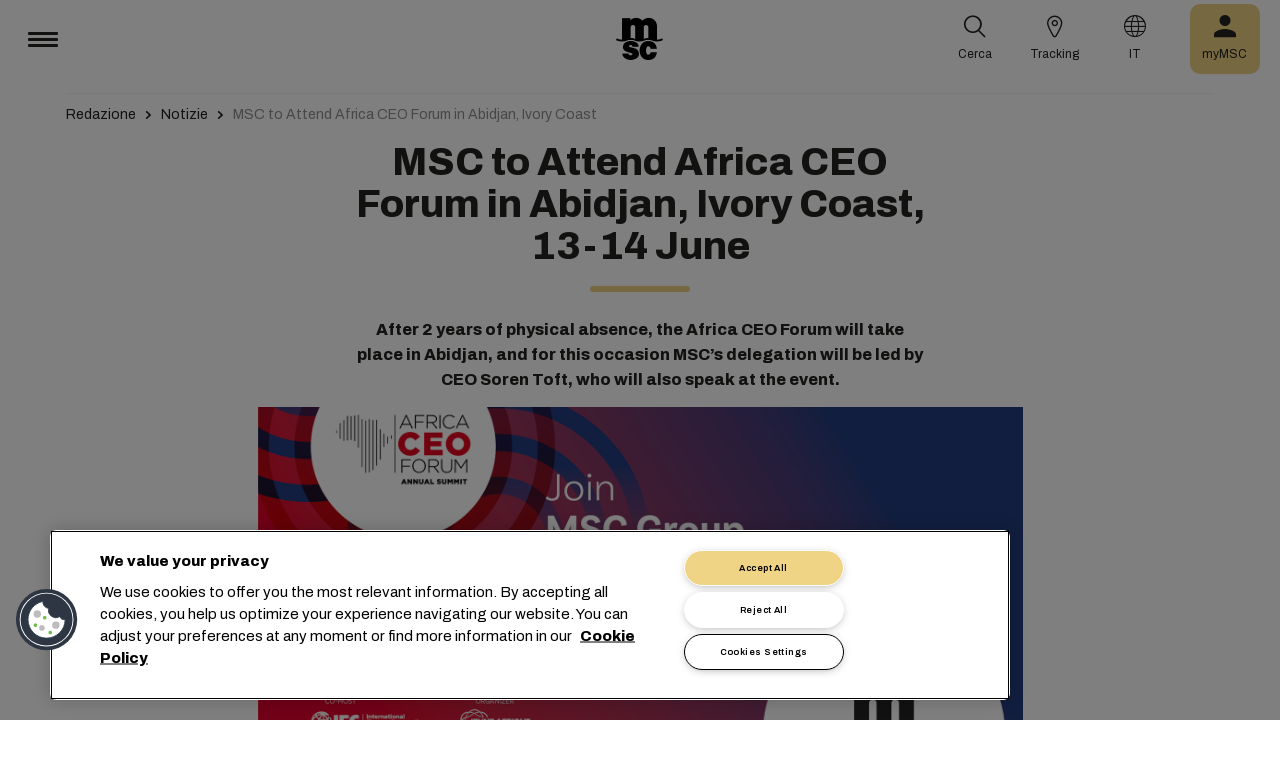

--- FILE ---
content_type: text/html; charset=utf-8
request_url: https://www.msc.com/it/newsroom/news/2022/april/msc-to-attend-africa-ceo-forum-in-abidjan-ivory-coast
body_size: 13768
content:



<!DOCTYPE html>
<html lang="it" dir="ltr">
<head>
    <meta charset="utf-8">
    <meta name="viewport" content="width=device-width, initial-scale=1">
    <script type="module" src="/_sc/Assets/scripts/alpine.min.js?v=2736478"></script>
    <link href="/_sc/Assets/css/main.css?v=2736478" rel="stylesheet">
    <link rel="icon" type="image/x-icon" href="/_sc/Assets/images/favicons/favicon.ico?v=2736478">
        <script>
            window.dataLayer = window.dataLayer || [];
            function gtag() { dataLayer.push(arguments); }
            gtag('consent', 'default', {
                'ad_storage': 'denied',
                'analytics_storage': 'denied',
                'ad_personalization': 'denied',
                'ad_user_data': 'denied',
                'wait_for_update': 2000
            });
        </script>

	<script>
		var dataLayer = window.dataLayer = window.dataLayer || [];
		var dimensions = {
			"codeStatus": '200',
			"pageCategory": '',
			"pageName": 'MSC to Attend Africa CEO Forum in Abidjan Ivory Coast'
		};
		dataLayer.push(dimensions);
	</script>

	<!-- Google Tag Manager -->
	<script>
		(function (w, d, s, l, i) {
			w[l] = w[l] || []; w[l].push({
				'gtm.start': new Date().getTime(),
				event: 'gtm.js'
			});
			var f = d.getElementsByTagName(s)[0], j = d.createElement(s), dl = l != 'dataLayer' ? '&l=' + l : '';
			j.setAttributeNode(d.createAttribute('data-ot-ignore'));
			j.async = true; j.src = 'https://www.googletagmanager.com/gtm.js?id=' + i + dl;
			f.parentNode.insertBefore(j, f);
		})(window, document, 'script', 'dataLayer', 'GTM-KJGHWFR');
	</script>
	<!-- End Google Tag Manager -->
<script type="application/ld+json">
    {
    "@context": "https://schema.org/",
            "@id" : "www.msc.com/it/newsroom/news/2022/april/msc-to-attend-africa-ceo-forum-in-abidjan-ivory-coast",
            "@type" : "Article",
            "url" : "www.msc.com/it/newsroom/news/2022/april/msc-to-attend-africa-ceo-forum-in-abidjan-ivory-coast",
            "description" : "After 2 years of physical absence, the Africa CEO Forum will take place in Abidjan, and for this occasion MSC’s delegation will be led by CEO Soren Toft, who will also speak at the event. ",
                        "headline" : "MSC to Attend Africa CEO Forum in Abidjan, Ivory Coast, 13-14 June ",
                        "datePublished" : "4/25/2022 10:00:00 PM",
                        "image" : "https://msc-p-001.sitecorecontenthub.cloud/api/public/content/80b303705c3249289c76033edd938625?v=b7e84f71",
            "publisher": {
                "@type" : "Organization",
                "name" : "MSC",
                "url" : "https://www.msc.com/"
            },
            "author" : "MSC"
    }
</script>




<!-- OneTrust Cookies Consent Notice start for msc.com -->
<script src="https://cdn.cookielaw.org/consent/52856e67-db13-4ee2-a0ff-2746eb011113/otSDKStub.js"  type="text/javascript" charset="UTF-8" data-domain-script="52856e67-db13-4ee2-a0ff-2746eb011113" ></script>
<script type="text/javascript">
function OptanonWrapper() { }
</script>
<!-- OneTrust Cookies Consent Notice end for msc.com -->

<script
  src="https://privacyportal-eu-cdn.onetrust.com/consent-receipt-scripts/scripts/otconsent-1.0.min.js"
  type="text/javascript"
  data-ot-id="4d0f0420-9941-4d59-903c-3cb61fde5441"
  charset="UTF-8"
  id="consent-receipt-script"
  data-ot-consent-register-event="document-load"
></script>


<!-- Hotjar Tracking Code for https://www.msc.com -->
<script type="text/plain" class="optanon-category-C0002">
    (function(h,o,t,j,a,r){
        h.hj=h.hj||function(){(h.hj.q=h.hj.q||[]).push(arguments)};
        h._hjSettings={hjid:2787946,hjsv:6};
        a=o.getElementsByTagName('head')[0];
        r=o.createElement('script');r.async=1;
        r.src=t+h._hjSettings.hjid+j+h._hjSettings.hjsv;
        a.appendChild(r);
    })(window,document,'https://static.hotjar.com/c/hotjar-','.js?sv=');
</script>


	<title>MSC to Attend Africa CEO Forum in Abidjan, Ivory Coast | MSC</title>
	<meta name="keywords" content="container, societ&#224;, merci, globale, logistica, MSC, spedizioni, trasporto" />
	<meta name="robots" content="index, follow" />
	<link rel="canonical" href="https://www.msc.com/en/newsroom/news/2022/april/msc-to-attend-africa-ceo-forum-in-abidjan-ivory-coast" />

		<meta name="twitter:title" content="MSC to Attend Africa CEO Forum in Abidjan, Ivory Coast | MSC" />
		<meta property="og:url" content="https://www.msc.com/en/newsroom/news/2022/april/msc-to-attend-africa-ceo-forum-in-abidjan-ivory-coast" />
		<meta property="og:type" content="article" />
		<meta property="og:title" content="MSC to Attend Africa CEO Forum in Abidjan, Ivory Coast | MSC" />
		<meta property="og:site_name" content="MSC" />
		<meta property="og:locale" content="en_US" />

    

<script>(window.BOOMR_mq=window.BOOMR_mq||[]).push(["addVar",{"rua.upush":"false","rua.cpush":"true","rua.upre":"false","rua.cpre":"true","rua.uprl":"false","rua.cprl":"false","rua.cprf":"false","rua.trans":"SJ-8d410f88-bac0-4adf-bfc6-eb3d51ca57e4","rua.cook":"false","rua.ims":"false","rua.ufprl":"false","rua.cfprl":"true","rua.isuxp":"false","rua.texp":"norulematch","rua.ceh":"false","rua.ueh":"false","rua.ieh.st":"0"}]);</script>
                              <script>!function(e){var n="https://s.go-mpulse.net/boomerang/";if("False"=="True")e.BOOMR_config=e.BOOMR_config||{},e.BOOMR_config.PageParams=e.BOOMR_config.PageParams||{},e.BOOMR_config.PageParams.pci=!0,n="https://s2.go-mpulse.net/boomerang/";if(window.BOOMR_API_key="Q3Z5L-LDXFN-XQVXZ-6VBTA-NUYWW",function(){function e(){if(!o){var e=document.createElement("script");e.id="boomr-scr-as",e.src=window.BOOMR.url,e.async=!0,i.parentNode.appendChild(e),o=!0}}function t(e){o=!0;var n,t,a,r,d=document,O=window;if(window.BOOMR.snippetMethod=e?"if":"i",t=function(e,n){var t=d.createElement("script");t.id=n||"boomr-if-as",t.src=window.BOOMR.url,BOOMR_lstart=(new Date).getTime(),e=e||d.body,e.appendChild(t)},!window.addEventListener&&window.attachEvent&&navigator.userAgent.match(/MSIE [67]\./))return window.BOOMR.snippetMethod="s",void t(i.parentNode,"boomr-async");a=document.createElement("IFRAME"),a.src="about:blank",a.title="",a.role="presentation",a.loading="eager",r=(a.frameElement||a).style,r.width=0,r.height=0,r.border=0,r.display="none",i.parentNode.appendChild(a);try{O=a.contentWindow,d=O.document.open()}catch(_){n=document.domain,a.src="javascript:var d=document.open();d.domain='"+n+"';void(0);",O=a.contentWindow,d=O.document.open()}if(n)d._boomrl=function(){this.domain=n,t()},d.write("<bo"+"dy onload='document._boomrl();'>");else if(O._boomrl=function(){t()},O.addEventListener)O.addEventListener("load",O._boomrl,!1);else if(O.attachEvent)O.attachEvent("onload",O._boomrl);d.close()}function a(e){window.BOOMR_onload=e&&e.timeStamp||(new Date).getTime()}if(!window.BOOMR||!window.BOOMR.version&&!window.BOOMR.snippetExecuted){window.BOOMR=window.BOOMR||{},window.BOOMR.snippetStart=(new Date).getTime(),window.BOOMR.snippetExecuted=!0,window.BOOMR.snippetVersion=12,window.BOOMR.url=n+"Q3Z5L-LDXFN-XQVXZ-6VBTA-NUYWW";var i=document.currentScript||document.getElementsByTagName("script")[0],o=!1,r=document.createElement("link");if(r.relList&&"function"==typeof r.relList.supports&&r.relList.supports("preload")&&"as"in r)window.BOOMR.snippetMethod="p",r.href=window.BOOMR.url,r.rel="preload",r.as="script",r.addEventListener("load",e),r.addEventListener("error",function(){t(!0)}),setTimeout(function(){if(!o)t(!0)},3e3),BOOMR_lstart=(new Date).getTime(),i.parentNode.appendChild(r);else t(!1);if(window.addEventListener)window.addEventListener("load",a,!1);else if(window.attachEvent)window.attachEvent("onload",a)}}(),"".length>0)if(e&&"performance"in e&&e.performance&&"function"==typeof e.performance.setResourceTimingBufferSize)e.performance.setResourceTimingBufferSize();!function(){if(BOOMR=e.BOOMR||{},BOOMR.plugins=BOOMR.plugins||{},!BOOMR.plugins.AK){var n="true"=="true"?1:0,t="",a="clmusmixhzesy2jrwugq-f-e3340572c-clientnsv4-s.akamaihd.net",i="false"=="true"?2:1,o={"ak.v":"39","ak.cp":"439412","ak.ai":parseInt("795868",10),"ak.ol":"0","ak.cr":8,"ak.ipv":4,"ak.proto":"h2","ak.rid":"18550323","ak.r":47358,"ak.a2":n,"ak.m":"a","ak.n":"essl","ak.bpcip":"18.217.73.0","ak.cport":43652,"ak.gh":"23.208.24.230","ak.quicv":"","ak.tlsv":"tls1.3","ak.0rtt":"","ak.0rtt.ed":"","ak.csrc":"-","ak.acc":"","ak.t":"1764865293","ak.ak":"hOBiQwZUYzCg5VSAfCLimQ==MCkynxPHelAVU/AOTOtOf+hpUJz9mOxbNoU/DkqlimwUYJKuBa4Mz+OQLyKeDRDYA7lrXxA0VSwfin81KHcP4kuq9s0C8suTsqFP854sn43GrGMl6kvvf/8LRhHwuwiYkCDIrWe91p6kIQz8tYg16l87BBEYl4KpPde8rW7zb1B0Sc0jw8G06PiyPRE2qbEeTBLlEh5z9ePKvob+t2h+s/0ouEmY8OysIr0onjc9yoO5/haEdjCs4lrCcnYu6zRLgjxihig/OWm1UkqIUrdFn9r0fIBcqlMZa3oacyzbIPB5aoiO9sVo3doqhg0qhQR/+bBOM4DKRf4iMoFF66ktv7fORLmjfg529W3mTlCduOtOBqzmCrpe5E7WfSOJYGpjbMNV9sAyigakJgmXWxZZv6rSgJpNTqjS4bElEy4q8mg=","ak.pv":"41","ak.dpoabenc":"","ak.tf":i};if(""!==t)o["ak.ruds"]=t;var r={i:!1,av:function(n){var t="http.initiator";if(n&&(!n[t]||"spa_hard"===n[t]))o["ak.feo"]=void 0!==e.aFeoApplied?1:0,BOOMR.addVar(o)},rv:function(){var e=["ak.bpcip","ak.cport","ak.cr","ak.csrc","ak.gh","ak.ipv","ak.m","ak.n","ak.ol","ak.proto","ak.quicv","ak.tlsv","ak.0rtt","ak.0rtt.ed","ak.r","ak.acc","ak.t","ak.tf"];BOOMR.removeVar(e)}};BOOMR.plugins.AK={akVars:o,akDNSPreFetchDomain:a,init:function(){if(!r.i){var e=BOOMR.subscribe;e("before_beacon",r.av,null,null),e("onbeacon",r.rv,null,null),r.i=!0}return this},is_complete:function(){return!0}}}}()}(window);</script></head>
<body>

	<!-- Google Tag Manager (noscript) -->
	<noscript>
		<iframe src="https://www.googletagmanager.com/ns.html?id=GTM-KJGHWFR"
				height="0" width="0" style="display:none;visibility:hidden"></iframe>
	</noscript>
	<!-- End Google Tag Manager (noscript) -->



    


<header class="msc-header c-black"
        :class="{ 'msc-header--opened' : opened, 'msc-header--sticky' : sticky }"
        x-data="mscHeader()"
        x-init="init()"
        data-open-menu-callback="false"
        @scroll.window="onScroll()"
        data-sticky="true"
        x-cloak>
    <div class="grid-container full">
        <div class="grid-x msc-header__container">
            <div class="cell small-5 msc-header__container__left">
                




<div class="msc-header__menu">
    <button class="msc-header__menu-burger" @click="toggleMenu()" :class="{ 'active': opened }">
        <span></span>
        <span></span>
        <span></span>
    </button>
    <div class="msc-navbar" :class="{ 'opened' : opened }">
        <div class="msc-navbar__steps" @click.away="closeMenu()">
            <div class="msc-navbar__step1" :class="{ 'bg-white' : opened, 'opened' : step2 }">
                    <nav class="msc-navbar__nav" x-ref="navmenu" aria-label="Main Menu" data-selectedpage1="" data-selectedpage2="" data-selectedpage3="" data-firstpage1="solutions" data-firstpage2="shipping solutions">
                        <ul class="msc-navbar__ul">
                                    <li class="msc-navbar__item">
                                            <a class="msc-navbar__link" :class="{ 'active' : step2 && page1 === 'solutions' }" @click="showStep2('solutions')">
                                                Soluzioni
                                            </a>
                                            <div class="msc-navbar__step2 msc-navbar__step2--image"
                                                 :class="[step2 && page1 === 'solutions' ? 'active' : '' , expand ? 'expand' : '']">
                                                <div class="msc-navbar__step2-top">
                                                    <div class="top">
                                                        <a class="title">Soluzioni</a>
                                                    </div>

                                                    <button class="msc-navbar__steps-back" @click="step2 = false">
                                                        <span class="msc-icon-arrow-back"></span>
                                                        <span class="desc">Indietro</span>
                                                    </button>
                                                </div>

                                                <div class="msc-navbar__step2-content">
                                                    <nav class="msc-navbar__nav" aria-label="Soluzioni">
                                                        <ul class="msc-navbar__ul">
                                                                <li class="msc-navbar__item">
                                                                        <a class="msc-navbar__link" @click="showStep3('shipping solutions')" :class="{ 'active' : page2 === 'shipping solutions' }">
                                                                            <span> Shipping Solutions</span>
                                                                        </a>
                                                                        <div class="msc-navbar__step3" :class="{ 'active' : page2 === 'shipping solutions' }">
                                                                            <div class="msc-navbar__step3-content">
                                                                                <nav class="msc-navbar__nav" aria-label="Shipping Solutions">
                                                                                    <ul class="msc-navbar__ul">
                                                                                            <li class="msc-navbar__item">
                                                                                                <a href="/it/solutions/shipping-solutions" target="" class="msc-navbar__link" :class="{ 'active' : step3 && page3 === 'shipping solutions' }">All Shipping Solutions</a>
                                                                                            </li>
                                                                                            <li class="msc-navbar__item">
                                                                                                <a href="/it/solutions/dry-cargo" target="" class="msc-navbar__link" :class="{ 'active' : step3 && page3 === 'dry cargo' }">Dry Cargo</a>
                                                                                            </li>
                                                                                            <li class="msc-navbar__item">
                                                                                                <a href="/it/solutions/reefer-cargo" target="" class="msc-navbar__link" :class="{ 'active' : step3 && page3 === 'reefer cargo' }">Reefer Cargo</a>
                                                                                            </li>
                                                                                            <li class="msc-navbar__item">
                                                                                                <a href="/it/solutions/project-cargo" target="" class="msc-navbar__link" :class="{ 'active' : step3 && page3 === 'project cargo' }">Project Cargo</a>
                                                                                            </li>
                                                                                            <li class="msc-navbar__item">
                                                                                                <a href="/it/solutions/liquid-cargo-solution" target="" class="msc-navbar__link" :class="{ 'active' : step3 && page3 === 'liquid cargo' }">Liquid Cargo</a>
                                                                                            </li>
                                                                                            <li class="msc-navbar__item">
                                                                                                <a href="/it/solutions/our-trade-services" target="" class="msc-navbar__link" :class="{ 'active' : step3 && page3 === 'trade services' }">Trade Services</a>
                                                                                            </li>
                                                                                    </ul>

                                                                                    <div class="msc-navbar__step3-picture">
                                                                                            <img src="/-/media/images/msc-cargo/vessels/2010/2/msc18015651.jpg?rev=-1" alt="" />
                                                                                                                                                                                    <p class="description">Collaborando con MSC, potrai collegarti a una rete di esperti in 675 sedi, con la possibilità di pianificare oltre 300 rotte globali verso 520 porti in più di 155 paesi; con l’impegno da parte nostra di offrire tariffe e tempi di transito competitivi.</p>
                                                                                    </div>
                                                                                </nav>
                                                                            </div>
                                                                        </div>
                                                                </li>
                                                                <li class="msc-navbar__item">
                                                                        <a class="msc-navbar__link" @click="showStep3('inland solutions')" :class="{ 'active' : page2 === 'inland solutions' }">
                                                                            <span> Inland Transportation &amp; Logistics Solutions</span>
                                                                        </a>
                                                                        <div class="msc-navbar__step3" :class="{ 'active' : page2 === 'inland solutions' }">
                                                                            <div class="msc-navbar__step3-content">
                                                                                <nav class="msc-navbar__nav" aria-label="Inland Transportation &amp; Logistics Solutions">
                                                                                    <ul class="msc-navbar__ul">
                                                                                            <li class="msc-navbar__item">
                                                                                                <a href="/it/solutions/inland-solutions" target="" class="msc-navbar__link" :class="{ 'active' : step3 && page3 === 'inland' }">All Inland Transportation &amp; Logistics Solutions</a>
                                                                                            </li>
                                                                                            <li class="msc-navbar__item">
                                                                                                <a href="/it/solutions/intermodal" target="" class="msc-navbar__link" :class="{ 'active' : step3 && page3 === 'intermodal' }">Inland Transport</a>
                                                                                            </li>
                                                                                            <li class="msc-navbar__item">
                                                                                                <a href="/it/solutions/warehousing" target="" class="msc-navbar__link" :class="{ 'active' : step3 && page3 === 'warehousing and storage' }">Warehousing &amp; Storage</a>
                                                                                            </li>
                                                                                    </ul>

                                                                                    <div class="msc-navbar__step3-picture">
                                                                                                                                                                            </div>
                                                                                </nav>
                                                                            </div>
                                                                        </div>
                                                                </li>
                                                                <li class="msc-navbar__item">
                                                                        <a class="msc-navbar__link" @click="showStep3('digital solutions')" :class="{ 'active' : page2 === 'digital solutions' }">
                                                                            <span> Digital Business Solutions</span>
                                                                        </a>
                                                                        <div class="msc-navbar__step3" :class="{ 'active' : page2 === 'digital solutions' }">
                                                                            <div class="msc-navbar__step3-content">
                                                                                <nav class="msc-navbar__nav" aria-label="Digital Business Solutions">
                                                                                    <ul class="msc-navbar__ul">
                                                                                            <li class="msc-navbar__item">
                                                                                                <a href="/it/solutions/digital-solutions" target="" class="msc-navbar__link" :class="{ 'active' : step3 && page3 === 'digital' }">All Digital Business Solutions</a>
                                                                                            </li>
                                                                                            <li class="msc-navbar__item">
                                                                                                <a href="/it/solutions/digital-solutions/direct-integrations" target="" class="msc-navbar__link" :class="{ 'active' : step3 && page3 === 'direct integrations' }">Direct Integrations</a>
                                                                                            </li>
                                                                                            <li class="msc-navbar__item">
                                                                                                <a href="/it/solutions/digital-solutions/ebl" target="" class="msc-navbar__link" :class="{ 'active' : step3 && page3 === 'ebl' }">eBL</a>
                                                                                            </li>
                                                                                            <li class="msc-navbar__item">
                                                                                                <a href="/it/solutions/digital-solutions/smart-containers" target="" class="msc-navbar__link" :class="{ 'active' : step3 && page3 === 'smart containers' }">Smart Containers</a>
                                                                                            </li>
                                                                                            <li class="msc-navbar__item">
                                                                                                <a href="/it/solutions/digital-solutions/ireefer" target="" class="msc-navbar__link" :class="{ 'active' : step3 && page3 === 'ireefer' }">iReefer</a>
                                                                                            </li>
                                                                                    </ul>

                                                                                    <div class="msc-navbar__step3-picture">
                                                                                                                                                                            </div>
                                                                                </nav>
                                                                            </div>
                                                                        </div>
                                                                </li>
                                                                <li class="msc-navbar__item">
                                                                        <a class="msc-navbar__link" @click="showStep3('peace of mind solutions')" :class="{ 'active' : page2 === 'peace of mind solutions' }">
                                                                            <span> Cargo Cover Solutions</span>
                                                                        </a>
                                                                        <div class="msc-navbar__step3" :class="{ 'active' : page2 === 'peace of mind solutions' }">
                                                                            <div class="msc-navbar__step3-content">
                                                                                <nav class="msc-navbar__nav" aria-label="Cargo Cover Solutions">
                                                                                    <ul class="msc-navbar__ul">
                                                                                            <li class="msc-navbar__item">
                                                                                                <a href="/it/solutions/peace-of-mind-solutions" target="" class="msc-navbar__link" :class="{ 'active' : step3 && page3 === 'peace' }">Tutte le Cargo Cover Solutions</a>
                                                                                            </li>
                                                                                            <li class="msc-navbar__item">
                                                                                                <a href="/it/solutions/extended-protection" target="" class="msc-navbar__link" :class="{ 'active' : step3 && page3 === 'extended protection' }">MSC Extended Protection</a>
                                                                                            </li>
                                                                                            <li class="msc-navbar__item">
                                                                                                <a href="/it/solutions/cargo-insurance" target="" class="msc-navbar__link" :class="{ 'active' : step3 && page3 === 'cargo insurance' }">Marine Cargo Insurance</a>
                                                                                            </li>
                                                                                    </ul>

                                                                                    <div class="msc-navbar__step3-picture">
                                                                                                                                                                            </div>
                                                                                </nav>
                                                                            </div>
                                                                        </div>
                                                                </li>
                                                                <li class="msc-navbar__item">
                                                                        <a class="msc-navbar__link" @click="showStep3('sensitive cargo solutions')" :class="{ 'active' : page2 === 'sensitive cargo solutions' }">
                                                                            <span> Sensitive Cargo Solutions</span>
                                                                        </a>
                                                                        <div class="msc-navbar__step3" :class="{ 'active' : page2 === 'sensitive cargo solutions' }">
                                                                            <div class="msc-navbar__step3-content">
                                                                                <nav class="msc-navbar__nav" aria-label="Sensitive Cargo Solutions">
                                                                                    <ul class="msc-navbar__ul">
                                                                                            <li class="msc-navbar__item">
                                                                                                <a href="/it/solutions/thermal-liner-solution" target="" class="msc-navbar__link" :class="{ 'active' : step3 && page3 === 'msc thermal liner solution' }">MSC Thermal Liner Solution</a>
                                                                                            </li>
                                                                                    </ul>

                                                                                    <div class="msc-navbar__step3-picture">
                                                                                                                                                                            </div>
                                                                                </nav>
                                                                            </div>
                                                                        </div>
                                                                </li>
                                                        </ul>
                                                    </nav>
                                                </div>
                                            </div>
                                    </li>
                                    <li class="msc-navbar__item">
                                            <a class="msc-navbar__link" :class="{ 'active' : step2 && page1 === 'industries' }" @click="showStep2('industries')">
                                                Settori
                                            </a>
                                            <div class="msc-navbar__step2 msc-navbar__step2--image"
                                                 :class="[step2 && page1 === 'industries' ? 'active' : '' , expand ? 'expand' : '']">
                                                <div class="msc-navbar__step2-top">
                                                    <div class="top">
                                                        <a class="title">Settori</a>
                                                    </div>

                                                    <button class="msc-navbar__steps-back" @click="step2 = false">
                                                        <span class="msc-icon-arrow-back"></span>
                                                        <span class="desc">Indietro</span>
                                                    </button>
                                                </div>

                                                <div class="msc-navbar__step2-content">
                                                    <nav class="msc-navbar__nav" aria-label="Settori">
                                                        <ul class="msc-navbar__ul">
                                                                <li class="msc-navbar__item">
                                                                        <a class="msc-navbar__link" @click="showStep3('agriculture')" :class="{ 'active' : page2 === 'agriculture' }">
                                                                            <span> Agricoltura</span>
                                                                        </a>
                                                                        <div class="msc-navbar__step3" :class="{ 'active' : page2 === 'agriculture' }">
                                                                            <div class="msc-navbar__step3-content">
                                                                                <nav class="msc-navbar__nav" aria-label="Agricoltura">
                                                                                    <ul class="msc-navbar__ul">
                                                                                            <li class="msc-navbar__item">
                                                                                                <a href="/it/industries/agriculture" target="" class="msc-navbar__link" :class="{ 'active' : step3 && page3 === 'overview' }">Panoramica</a>
                                                                                            </li>
                                                                                            <li class="msc-navbar__item">
                                                                                                <a href="/it/industries/agriculture/cashews" target="" class="msc-navbar__link" :class="{ 'active' : step3 && page3 === 'cashews' }">Anacardi</a>
                                                                                            </li>
                                                                                            <li class="msc-navbar__item">
                                                                                                <a href="/it/industries/agriculture/cocoa" target="" class="msc-navbar__link" :class="{ 'active' : step3 && page3 === 'cocoa' }">Cacao</a>
                                                                                            </li>
                                                                                            <li class="msc-navbar__item">
                                                                                                <a href="/it/industries/agriculture/coffee" target="" class="msc-navbar__link" :class="{ 'active' : step3 && page3 === 'coffee' }">Caff&#232;</a>
                                                                                            </li>
                                                                                            <li class="msc-navbar__item">
                                                                                                <a href="/it/industries/agriculture/cotton" target="" class="msc-navbar__link" :class="{ 'active' : step3 && page3 === 'cotton' }">Cotone</a>
                                                                                            </li>
                                                                                            <li class="msc-navbar__item">
                                                                                                <a href="/it/industries/agriculture/dried-fruits-and-nuts" target="" class="msc-navbar__link" :class="{ 'active' : step3 && page3 === 'dfn' }">Frutta Secca e Noci</a>
                                                                                            </li>
                                                                                            <li class="msc-navbar__item">
                                                                                                <a href="/it/industries/agriculture/rice" target="" class="msc-navbar__link" :class="{ 'active' : step3 && page3 === 'rice' }">Riso</a>
                                                                                            </li>
                                                                                            <li class="msc-navbar__item">
                                                                                                <a href="/it/industries/agriculture/sesame" target="" class="msc-navbar__link" :class="{ 'active' : step3 && page3 === 'sesame' }">Sesamo</a>
                                                                                            </li>
                                                                                            <li class="msc-navbar__item">
                                                                                                <a href="/it/industries/agriculture/sugar" target="" class="msc-navbar__link" :class="{ 'active' : step3 && page3 === 'sugar' }">Zucchero</a>
                                                                                            </li>
                                                                                    </ul>

                                                                                    <div class="msc-navbar__step3-picture">
                                                                                                                                                                            </div>
                                                                                </nav>
                                                                            </div>
                                                                        </div>
                                                                </li>
                                                                <li class="msc-navbar__item">
                                                                        <a class="msc-navbar__link" @click="showStep3('automotive')" :class="{ 'active' : page2 === 'automotive' }">
                                                                            <span> Settore Automobilistico</span>
                                                                        </a>
                                                                        <div class="msc-navbar__step3" :class="{ 'active' : page2 === 'automotive' }">
                                                                            <div class="msc-navbar__step3-content">
                                                                                <nav class="msc-navbar__nav" aria-label="Settore Automobilistico">
                                                                                    <ul class="msc-navbar__ul">
                                                                                            <li class="msc-navbar__item">
                                                                                                <a href="/it/industries/automotive" target="" class="msc-navbar__link" :class="{ 'active' : step3 && page3 === 'overview' }">Overview</a>
                                                                                            </li>
                                                                                            <li class="msc-navbar__item">
                                                                                                <a href="/it/industries/automotive/complete-cars" target="" class="msc-navbar__link" :class="{ 'active' : step3 && page3 === 'complete cars' }">Autovetture</a>
                                                                                            </li>
                                                                                            <li class="msc-navbar__item">
                                                                                                <a href="/it/industries/automotive/used-cars" target="" class="msc-navbar__link" :class="{ 'active' : step3 && page3 === 'used cars' }">Used Cars</a>
                                                                                            </li>
                                                                                            <li class="msc-navbar__item">
                                                                                                <a href="/it/industries/automotive/car-parts" target="" class="msc-navbar__link" :class="{ 'active' : step3 && page3 === 'car parts' }">Ricambi Auto</a>
                                                                                            </li>
                                                                                    </ul>

                                                                                    <div class="msc-navbar__step3-picture">
                                                                                                                                                                            </div>
                                                                                </nav>
                                                                            </div>
                                                                        </div>
                                                                </li>
                                                                <li class="msc-navbar__item">
                                                                        <a class="msc-navbar__link" @click="showStep3('chemicals')" :class="{ 'active' : page2 === 'chemicals' }">
                                                                            <span> Sostanze Petrolchimiche, Prodotti Chimici e in Plastica</span>
                                                                        </a>
                                                                        <div class="msc-navbar__step3" :class="{ 'active' : page2 === 'chemicals' }">
                                                                            <div class="msc-navbar__step3-content">
                                                                                <nav class="msc-navbar__nav" aria-label="Sostanze Petrolchimiche, Prodotti Chimici e in Plastica">
                                                                                    <ul class="msc-navbar__ul">
                                                                                            <li class="msc-navbar__item">
                                                                                                <a href="/it/industries/chemicals-and-petrochemicals" target="" class="msc-navbar__link" :class="{ 'active' : step3 && page3 === 'chemicals and petrochemicals' }">Prodotti Chimici e Sostanze Petrolchimiche</a>
                                                                                            </li>
                                                                                            <li class="msc-navbar__item">
                                                                                                <a href="/it/industries/plastics-and-rubber-products" target="" class="msc-navbar__link" :class="{ 'active' : step3 && page3 === 'plastics and rubber products' }">Materiali Plastici e Prodotti in Gomma</a>
                                                                                            </li>
                                                                                    </ul>

                                                                                    <div class="msc-navbar__step3-picture">
                                                                                                                                                                            </div>
                                                                                </nav>
                                                                            </div>
                                                                        </div>
                                                                </li>
                                                                <li class="msc-navbar__item">
                                                                        <a class="msc-navbar__link" @click="showStep3('food and beverages')" :class="{ 'active' : page2 === 'food and beverages' }">
                                                                            <span> Beni Alimentari e Bevande</span>
                                                                        </a>
                                                                        <div class="msc-navbar__step3" :class="{ 'active' : page2 === 'food and beverages' }">
                                                                            <div class="msc-navbar__step3-content">
                                                                                <nav class="msc-navbar__nav" aria-label="Beni Alimentari e Bevande">
                                                                                    <ul class="msc-navbar__ul">
                                                                                            <li class="msc-navbar__item">
                                                                                                <a href="/it/industries/food-and-beverages" target="" class="msc-navbar__link" :class="{ 'active' : step3 && page3 === 'overview' }">Panoramica</a>
                                                                                            </li>
                                                                                            <li class="msc-navbar__item">
                                                                                                <a href="/it/industries/food-and-beverages/beverages" target="" class="msc-navbar__link" :class="{ 'active' : step3 && page3 === 'beverages' }">Bevande</a>
                                                                                            </li>
                                                                                            <li class="msc-navbar__item">
                                                                                                <a href="/it/industries/food-and-beverages/dairy-and-milk-products" target="" class="msc-navbar__link" :class="{ 'active' : step3 && page3 === 'dairy' }">Prodotti caseari</a>
                                                                                            </li>
                                                                                            <li class="msc-navbar__item">
                                                                                                <a href="/it/industries/food-and-beverages/meat" target="" class="msc-navbar__link" :class="{ 'active' : step3 && page3 === 'meat' }">Carne</a>
                                                                                            </li>
                                                                                            <li class="msc-navbar__item">
                                                                                                <a href="/it/industries/food-and-beverages/seafood" target="" class="msc-navbar__link" :class="{ 'active' : step3 && page3 === 'seafood' }">Prodotti ittici</a>
                                                                                            </li>
                                                                                            <li class="msc-navbar__item">
                                                                                                <a href="/it/industries/food-and-beverages/tea" target="" class="msc-navbar__link" :class="{ 'active' : step3 && page3 === 'tea' }">T&#232;</a>
                                                                                            </li>
                                                                                    </ul>

                                                                                    <div class="msc-navbar__step3-picture">
                                                                                                                                                                            </div>
                                                                                </nav>
                                                                            </div>
                                                                        </div>
                                                                </li>
                                                                <li class="msc-navbar__item">
                                                                        <a class="msc-navbar__link" @click="showStep3('fruits and vegetables')" :class="{ 'active' : page2 === 'fruits and vegetables' }">
                                                                            <span> Frutta e Verdura</span>
                                                                        </a>
                                                                        <div class="msc-navbar__step3" :class="{ 'active' : page2 === 'fruits and vegetables' }">
                                                                            <div class="msc-navbar__step3-content">
                                                                                <nav class="msc-navbar__nav" aria-label="Frutta e Verdura">
                                                                                    <ul class="msc-navbar__ul">
                                                                                            <li class="msc-navbar__item">
                                                                                                <a href="/it/industries/fruits" target="" class="msc-navbar__link" :class="{ 'active' : step3 && page3 === 'fruits' }">Frutta</a>
                                                                                            </li>
                                                                                            <li class="msc-navbar__item">
                                                                                                <a href="/it/industries/fruits/avocados" target="" class="msc-navbar__link" :class="{ 'active' : step3 && page3 === 'avocados' }">Avocado</a>
                                                                                            </li>
                                                                                            <li class="msc-navbar__item">
                                                                                                <a href="/it/industries/fruits/bananas" target="" class="msc-navbar__link" :class="{ 'active' : step3 && page3 === 'bananas' }">Banane</a>
                                                                                            </li>
                                                                                            <li class="msc-navbar__item">
                                                                                                <a href="/it/industries/fruits/mangoes" target="" class="msc-navbar__link" :class="{ 'active' : step3 && page3 === 'mangoes' }">Mango</a>
                                                                                            </li>
                                                                                            <li class="msc-navbar__item">
                                                                                                <a href="/it/industries/fruits/cherries" target="" class="msc-navbar__link" :class="{ 'active' : step3 && page3 === 'cherries' }">Ciliegie</a>
                                                                                            </li>
                                                                                            <li class="msc-navbar__item">
                                                                                                <a href="/it/industries/fruits/citrus" target="" class="msc-navbar__link" :class="{ 'active' : step3 && page3 === 'citrus' }">Agrumi</a>
                                                                                            </li>
                                                                                            <li class="msc-navbar__item">
                                                                                                <a href="/it/industries/fruits/vegetables" target="" class="msc-navbar__link" :class="{ 'active' : step3 && page3 === 'vegetables' }">Prodotti ortofrutticoli</a>
                                                                                            </li>
                                                                                    </ul>

                                                                                    <div class="msc-navbar__step3-picture">
                                                                                                                                                                            </div>
                                                                                </nav>
                                                                            </div>
                                                                        </div>
                                                                </li>
                                                                <li class="msc-navbar__item">
                                                                        <a class="msc-navbar__link" href="/it/industries/mining-and-minerals" target="" :class="{ 'active' : page2 === 'mining and minerals' }">
                                                                            <span> Industria Mineraria e dei Minerali</span>
                                                                        </a>
                                                                </li>
                                                                <li class="msc-navbar__item">
                                                                        <a class="msc-navbar__link" href="/it/industries/pharma" target="" :class="{ 'active' : page2 === 'pharma' }">
                                                                            <span> Prodotti Farmaceutici</span>
                                                                        </a>
                                                                </li>
                                                                <li class="msc-navbar__item">
                                                                        <a class="msc-navbar__link" href="/it/industries/pulp-paper-and-forestry-products" target="" :class="{ 'active' : page2 === 'pulp paper and forestry products' }">
                                                                            <span> Carta, Cellulosa e Prodotti Forestali</span>
                                                                        </a>
                                                                </li>
                                                                <li class="msc-navbar__item">
                                                                        <a class="msc-navbar__link" @click="showStep3('retail')" :class="{ 'active' : page2 === 'retail' }">
                                                                            <span> Vendita al dettaglio</span>
                                                                        </a>
                                                                        <div class="msc-navbar__step3" :class="{ 'active' : page2 === 'retail' }">
                                                                            <div class="msc-navbar__step3-content">
                                                                                <nav class="msc-navbar__nav" aria-label="Vendita al dettaglio">
                                                                                    <ul class="msc-navbar__ul">
                                                                                            <li class="msc-navbar__item">
                                                                                                <a href="/it/industries/retail" target="" class="msc-navbar__link" :class="{ 'active' : step3 && page3 === 'retail' }">Panoramica</a>
                                                                                            </li>
                                                                                            <li class="msc-navbar__item">
                                                                                                <a href="/it/industries/retail/apparel" target="" class="msc-navbar__link" :class="{ 'active' : step3 && page3 === 'apparel' }">Abbigliamento</a>
                                                                                            </li>
                                                                                            <li class="msc-navbar__item">
                                                                                                <a href="/it/industries/retail/cosmetics" target="" class="msc-navbar__link" :class="{ 'active' : step3 && page3 === 'cosmetics' }">Cosmetici</a>
                                                                                            </li>
                                                                                            <li class="msc-navbar__item">
                                                                                                <a href="/it/industries/retail/white-goods-and-electronics" target="" class="msc-navbar__link" :class="{ 'active' : step3 && page3 === 'white goods' }">Elettrodomestici e prodotti elettronici</a>
                                                                                            </li>
                                                                                    </ul>

                                                                                    <div class="msc-navbar__step3-picture">
                                                                                                                                                                            </div>
                                                                                </nav>
                                                                            </div>
                                                                        </div>
                                                                </li>
                                                        </ul>
                                                    </nav>
                                                </div>
                                            </div>
                                    </li>
                                    <li class="msc-navbar__item">
                                            <a href="/it/ebusiness" target="" class="msc-navbar__link" @click="showStep2('ebusiness')" :class="{ 'active' : step2 && page1 === 'ebusiness' }">
                                                Commercio online
                                            </a>
                                    </li>
                                    <li class="msc-navbar__item">
                                            <a class="msc-navbar__link" :class="{ 'active' : step2 && page1 === 'sustainability' }" @click="showStep2('sustainability')">
                                                Sostenibilit&#224;
                                            </a>
                                            <div class="msc-navbar__step2 msc-navbar__step2--image"
                                                 :class="[step2 && page1 === 'sustainability' ? 'active' : '' , expand ? 'expand' : '']">
                                                <div class="msc-navbar__step2-top">
                                                    <div class="top">
                                                        <a class="title">Sostenibilit&#224;</a>
                                                    </div>

                                                    <button class="msc-navbar__steps-back" @click="step2 = false">
                                                        <span class="msc-icon-arrow-back"></span>
                                                        <span class="desc">Indietro</span>
                                                    </button>
                                                </div>

                                                <div class="msc-navbar__step2-content">
                                                    <nav class="msc-navbar__nav" aria-label="Sostenibilit&#224;">
                                                        <ul class="msc-navbar__ul">
                                                                <li class="msc-navbar__item">
                                                                        <a class="msc-navbar__link" href="/it/sustainability" target="" :class="{ 'active' : page2 === 'our purpose' }">
                                                                            <span> Il nostro obiettivo</span>
                                                                        </a>
                                                                </li>
                                                                <li class="msc-navbar__item">
                                                                        <a class="msc-navbar__link" @click="showStep3('enabling logistics decarbonisation')" :class="{ 'active' : page2 === 'enabling logistics decarbonisation' }">
                                                                            <span> Favorire la decarbonizzazione della logistica</span>
                                                                        </a>
                                                                        <div class="msc-navbar__step3" :class="{ 'active' : page2 === 'enabling logistics decarbonisation' }">
                                                                            <div class="msc-navbar__step3-content">
                                                                                <nav class="msc-navbar__nav" aria-label="Favorire la decarbonizzazione della logistica">
                                                                                    <ul class="msc-navbar__ul">
                                                                                            <li class="msc-navbar__item">
                                                                                                <a href="/it/sustainability/enabling-logistics-decarbonization" target="" class="msc-navbar__link" :class="{ 'active' : step3 && page3 === 'enabling logistics  decarbonisation' }">Consentire la decarbonizzazione logistica</a>
                                                                                            </li>
                                                                                            <li class="msc-navbar__item">
                                                                                                <a href="/it/sustainability/enabling-logistics-decarbonization/journey-to-net-zero" target="" class="msc-navbar__link" :class="{ 'active' : step3 && page3 === 'journey to net zero' }">MSC Biofuel Solution</a>
                                                                                            </li>
                                                                                            <li class="msc-navbar__item">
                                                                                                <a href="/it/carbon-calculator" target="" class="msc-navbar__link" :class="{ 'active' : step3 && page3 === 'carbon calculator' }">Calcolatore delle Emissioni MSC</a>
                                                                                            </li>
                                                                                    </ul>

                                                                                    <div class="msc-navbar__step3-picture">
                                                                                                                                                                            </div>
                                                                                </nav>
                                                                            </div>
                                                                        </div>
                                                                </li>
                                                                <li class="msc-navbar__item">
                                                                        <a class="msc-navbar__link" href="/it/sustainability/fostering-inclusive-trade" target="" :class="{ 'active' : page2 === 'fostering inclusive trade' }">
                                                                            <span> Promozione del commercio inclusivo</span>
                                                                        </a>
                                                                </li>
                                                                <li class="msc-navbar__item">
                                                                        <a class="msc-navbar__link" href="/it/sustainability/addressing-social-challenges" target="" :class="{ 'active' : page2 === 'addressing social challenges' }">
                                                                            <span> Affrontare le sfide sociali</span>
                                                                        </a>
                                                                </li>
                                                                <li class="msc-navbar__item">
                                                                        <a class="msc-navbar__link" href="/it/sustainability/blue-planet/whale-protection" target="" :class="{ 'active' : page2 === 'protecting whales' }">
                                                                            <span> Protecting Whales</span>
                                                                        </a>
                                                                </li>
                                                                <li class="msc-navbar__item">
                                                                        <a class="msc-navbar__link" @click="showStep3('sustainability report')" :class="{ 'active' : page2 === 'sustainability report' }">
                                                                            <span> Rapporto sulla Sostenibilit&#224;</span>
                                                                        </a>
                                                                        <div class="msc-navbar__step3" :class="{ 'active' : page2 === 'sustainability report' }">
                                                                            <div class="msc-navbar__step3-content">
                                                                                <nav class="msc-navbar__nav" aria-label="Rapporto sulla Sostenibilit&#224;">
                                                                                    <ul class="msc-navbar__ul">
                                                                                            <li class="msc-navbar__item">
                                                                                                <a href="https://www.msc.com/en/sustainability#downloadreport" target="" class="msc-navbar__link" :class="{ 'active' : step3 && page3 === 'latest sustainability report' }">Rapporto sulla Sostenibilit&#224; per il 2024</a>
                                                                                            </li>
                                                                                    </ul>

                                                                                    <div class="msc-navbar__step3-picture">
                                                                                                                                                                            </div>
                                                                                </nav>
                                                                            </div>
                                                                        </div>
                                                                </li>
                                                                <li class="msc-navbar__item">
                                                                        <a class="msc-navbar__link" href="/it/sustainability/partnerships" target="" :class="{ 'active' : page2 === 'partnerships' }">
                                                                            <span> Collaborazioni</span>
                                                                        </a>
                                                                </li>
                                                                <li class="msc-navbar__item">
                                                                        <a class="msc-navbar__link" href="/it/sustainability/certifications" target="" :class="{ 'active' : page2 === 'certifications' }">
                                                                            <span> Certificazioni</span>
                                                                        </a>
                                                                </li>
                                                                <li class="msc-navbar__item">
                                                                        <a class="msc-navbar__link" @click="showStep3('code of conduct')" :class="{ 'active' : page2 === 'code of conduct' }">
                                                                            <span> Codice Deontologico</span>
                                                                        </a>
                                                                        <div class="msc-navbar__step3" :class="{ 'active' : page2 === 'code of conduct' }">
                                                                            <div class="msc-navbar__step3-content">
                                                                                <nav class="msc-navbar__nav" aria-label="Codice Deontologico">
                                                                                    <ul class="msc-navbar__ul">
                                                                                            <li class="msc-navbar__item">
                                                                                                <a href="/it/sustainability/msc-code-of-conduct" target="" class="msc-navbar__link" :class="{ 'active' : step3 && page3 === 'msc code of  business conduct' }">Codice deontologico aziendale MSC</a>
                                                                                            </li>
                                                                                            <li class="msc-navbar__item">
                                                                                                <a href="/it/sustainability/msc-supplier-code-of-conduct" target="" class="msc-navbar__link" :class="{ 'active' : step3 && page3 === 'supplier code of conduct' }">Codice deontologico dei fornitori di MSC</a>
                                                                                            </li>
                                                                                    </ul>

                                                                                    <div class="msc-navbar__step3-picture">
                                                                                                                                                                            </div>
                                                                                </nav>
                                                                            </div>
                                                                        </div>
                                                                </li>
                                                                <li class="msc-navbar__item">
                                                                        <a class="msc-navbar__link" href="/it/sustainability/msc-modern-slavery-transparency-statement" target="" :class="{ 'active' : page2 === 'msc modern slavery statements' }">
                                                                            <span> Dichiarazioni MSC di trasparenza sulla schiavit&#249; moderna</span>
                                                                        </a>
                                                                </li>
                                                                <li class="msc-navbar__item">
                                                                        <a class="msc-navbar__link" href="/it/sustainability/msc-ship-recycling-policy" target="" :class="{ 'active' : page2 === 'ship recycling policy' }">
                                                                            <span> Politica MSC di riciclaggio delle navi</span>
                                                                        </a>
                                                                </li>
                                                        </ul>
                                                    </nav>
                                                </div>
                                            </div>
                                    </li>
                                    <li class="msc-navbar__item">
                                            <a class="msc-navbar__link" @click="showStep2('about us')" :class="{ 'active' : step2 && page1 === 'about us' }">
                                                Chi siamo
                                            </a>
                                            <div class="msc-navbar__step2 bg-light-grey" :class="{ 'active' : step2 && page1 === 'about us' }">
                                                <div class="msc-navbar__step2-top">
                                                    <div class="top">
                                                        <a class="title">Chi siamo</a>
                                                    </div>

                                                    <button class="msc-navbar__steps-back" @click="step2 = false">
                                                        <span class="msc-icon-arrow-back"></span>
                                                        <span class="desc">Indietro</span>
                                                    </button>
                                                </div>

                                                
                                                <div class="msc-navbar__step2-content" x-on:resize.window="getWidthBurgerMenuOpened()">
                                                    <nav class="msc-navbar__nav" aria-label="Chi siamo">
                                                        <ul class="msc-navbar__ul">
                                                                <li class="msc-navbar__item">
                                                                    

                                                                        <a class="msc-navbar__link" href="/it/about-us/management" :class="{ 'active' : step2 && page2 === 'management' }">
                                                                            <span> Direzione</span>
                                                                        </a>
                                                                </li>
                                                                <li class="msc-navbar__item">
                                                                    

                                                                        <a class="msc-navbar__link" href="/it/about-us/msc-foundation" :class="{ 'active' : step2 && page2 === 'msc foundation' }">
                                                                            <span> MSC Foundation</span>
                                                                        </a>
                                                                </li>
                                                                <li class="msc-navbar__item">
                                                                    

                                                                        <a class="msc-navbar__link" href="/it/about-us/msc-group" :class="{ 'active' : step2 && page2 === 'msc group' }">
                                                                            <span> Gruppo MSC</span>
                                                                        </a>
                                                                </li>
                                                        </ul>
                                                    </nav>
                                                </div>
                                            </div>
                                    </li>
                        </ul>
                    </nav>
                                    <nav class="msc-navbar__small" aria-label="Menù piccolo">
                        <ul class="msc-navbar__ul">
                                <li class="msc-navbar__item">
                                    <span class="msc-navbar__small-icon bg-primary">
                                            <span class="msc-icon-calendar"></span>
                                    </span>
<a href="/it/search-a-schedule" class="msc-navbar__link" title="Search a schedule" >Programmazioni</a>                                </li>
                                <li class="msc-navbar__item">
                                    <span class="msc-navbar__small-icon bg-primary">
                                            <span class="msc-icon-marker"></span>
                                    </span>
<a href="/it/track-a-shipment" class="msc-navbar__link" title="MSC Suivi" >Tracking</a>                                </li>
                                <li class="msc-navbar__item">
                                    <span class="msc-navbar__small-icon bg-primary">
                                            <span class="msc-icon-user"></span>
                                    </span>
<a href="https://mymsc.com/mymsc/" class="msc-navbar__link" target="_blank" title="Log in to myMSC " rel="noopener noreferrer" >myMSC</a>                                </li>
                        </ul>
                    </nav>
                                    <nav class="msc-navbar__info" aria-label="Menù Informazioni">
                        <ul class="msc-navbar__ul">
                                <li class="msc-navbar__item ">
<a href="/it/newsroom" class="msc-navbar__link" title="MSC Newsroom" >Redazione</a>                                </li>
                                <li class="msc-navbar__item ">
<a href="/it/events" class="msc-navbar__link" title="Stay up to date with events and meet us there" >Eventi</a>                                </li>
                                <li class="msc-navbar__item ">
<a href="/it/lp/blog" class="msc-navbar__link" title="Catching Waves with MSC Blogs and Articles" >Blog</a>                                </li>
                                <li class="msc-navbar__item ">
<a href="/it/local-information" class="msc-navbar__link" title="MSC Local Information" >Informazioni locali</a>                                </li>
                                <li class="msc-navbar__item ">
<a href="/it/careers" class="msc-navbar__link" title="Careers at MSC" >Opportunità di lavoro</a>                                </li>
                                <li class="msc-navbar__item ">
<a href="/it/contact-us" class="msc-navbar__link" title="Contact us" >Contattaci</a>                                </li>
                                <li class="msc-navbar__item ">
<a href="/it/tools" class="msc-navbar__link" title="MSC Tools" >Strumenti</a>                                </li>
                        </ul>
                    </nav>

                <nav class="msc-navbar__languages" :class="{'fixed' : stepLangs}" aria-label="Languages Menu">
                    <button class="msc-link-arrow-down-icon" @click="showStepLangs()">
                        <span class="msc-icon-globe"></span>
                        <span>Language</span>
                        <span class="msc-icon-chevron"></span>
                    </button>

                    <div class="msc-navbar__languages-list" x-show="stepLangs">

<ul>
                <li>
                    <a title="Inglese" href="https://www.msc.com/en/newsroom/news/2022/april/msc-to-attend-africa-ceo-forum-in-abidjan-ivory-coast">ENGLISH</a>
                </li>
                <li>
                    <a title="Spagnolo" href="https://www.msc.com/es/newsroom/news/2022/april/msc-to-attend-africa-ceo-forum-in-abidjan-ivory-coast">ESPA&#209;OL</a>
                </li>
                <li>
                    <a title="Turco" href="https://www.msc.com/tr/newsroom/news/2022/april/msc-to-attend-africa-ceo-forum-in-abidjan-ivory-coast">T&#220;RK&#199;E</a>
                </li>
                <li>
                    <a title="Francese" href="https://www.msc.com/fr/newsroom/news/2022/april/msc-to-attend-africa-ceo-forum-in-abidjan-ivory-coast">FRAN&#199;AIS</a>
                </li>
                <li>
                    <a title="Russo" href="https://www.msc.com/ru/newsroom/news/2022/april/msc-to-attend-africa-ceo-forum-in-abidjan-ivory-coast">PУССКИЙ</a>
                </li>
                <li>
                    <a title="Portoghese" href="https://www.msc.com/pt/newsroom/news/2022/april/msc-to-attend-africa-ceo-forum-in-abidjan-ivory-coast">PORTUGU&#202;S</a>
                </li>
                <li>
                    <a title="Cinese" href="https://www.msc.com/zh/newsroom/news/2022/april/msc-to-attend-africa-ceo-forum-in-abidjan-ivory-coast">中文</a>
                </li>
                <li>
                    <a title="Arabo" href="https://www.msc.com/ar/newsroom/news/2022/april/msc-to-attend-africa-ceo-forum-in-abidjan-ivory-coast">العربية</a>
                </li>
                <li>
                    <a title="Tedesco" href="https://www.msc.com/de/newsroom/news/2022/april/msc-to-attend-africa-ceo-forum-in-abidjan-ivory-coast">DEUTSCH</a>
                </li>
                <li>
                    <a title="Giapponese" href="https://www.msc.com/ja/newsroom/news/2022/april/msc-to-attend-africa-ceo-forum-in-abidjan-ivory-coast">日本語</a>
                </li>
                <li>
                    <a title="Coreano" href="https://www.msc.com/ko/newsroom/news/2022/april/msc-to-attend-africa-ceo-forum-in-abidjan-ivory-coast">한국어</a>
                </li>
                <li>
                    <a title="Italiano" href="https://www.msc.com/it/newsroom/news/2022/april/msc-to-attend-africa-ceo-forum-in-abidjan-ivory-coast" class="active">ITALIANO</a>
                </li>
</ul>                    </div>
                </nav>
            </div>
        </div>
    </div>
</div>


<div class="msc-header__container__left--ctas">
    <div class="msc-header__menu">

            </div>
    </div>            </div>
            <div class="cell small-2 msc-header__container__center">
                <div class="msc-header__logo" title="">
    <a href="/">
		<span class="msc-icon-msc"></span>
    </a>
</div>
            </div>
            <div class="cell small-5 msc-header__container__right">
                

<div class="msc-header__nav">
    <nav aria-label="Header Menu">
        <ul class="msc-header__nav-list">

<li>
	<button class="msc-header__nav-item msc-header__search" :class="{ 'msc-header__nav-item--active' : showGlobalSearch }" @click="showSearch()">
		<span class="msc-icon-search"></span>
		<span class="name">Cerca</span>
	</button>
	<nav x-show="showGlobalSearch" @click.away="showGlobalSearch = false" x-cloak aria-label="Search Menu">


<div class="msc-global-search"
		x-data="mscGlobalSearch()"
		x-init="init()"
		@click.away="search = ''"
		data-content-type="PageContent"
		:class="{ 'msc-search-autocomplete--focused' : focusInput }">
	<div class="msc-search-autocomplete">
		<div class="msc-search-autocomplete__field">
			<form action="/it/search"
					method="get">
				<button type="button"
						class="msc-cta-icon-simple msc-search-autocomplete__clear"
						:disabled="!focusInput"
						x-show="focusInput"
						@click="clearSearchField()">
					<span class="msc-icon-close"></span>
				</button>

				<button class="msc-cta-icon-simple msc-search-autocomplete__search"
						:disabled="!focusInput">
					<span class="msc-icon-search"></span>
				</button>

				<input type="text"
						name="query"
						placeholder="Cerca"
						x-model="query"
						x-ref="searchTextfield"
						data-type="search" />
			</form>
		</div>
	</div>
</div>
	</nav>
</li>


<li>
    <a href="/it/track-a-shipment" class="msc-header__nav-item">
        <span class="msc-icon-marker"></span>
        <span class="name">Tracking</span>
    </a>
</li>


<li>
	<button class="msc-header__nav-item" :class="{ 'msc-header__nav-item--active' : stepLangs }" @click="showStepLangs()">
		<span class="msc-icon-globe"></span>
		<span class="name">IT</span>
	</button>

	<nav class="msc-navbar__languages" x-show="stepLangs" @click.away="stepLangs = false" x-cloak aria-label="Languages Menu">
        <ul>
                        <li>
                            <a title="Inglese" href="https://www.msc.com/en/newsroom/news/2022/april/msc-to-attend-africa-ceo-forum-in-abidjan-ivory-coast">ENGLISH</a>
                        </li>
                        <li>
                            <a title="Spagnolo" href="https://www.msc.com/es/newsroom/news/2022/april/msc-to-attend-africa-ceo-forum-in-abidjan-ivory-coast">ESPA&#209;OL</a>
                        </li>
                        <li>
                            <a title="Turco" href="https://www.msc.com/tr/newsroom/news/2022/april/msc-to-attend-africa-ceo-forum-in-abidjan-ivory-coast">T&#220;RK&#199;E</a>
                        </li>
                        <li>
                            <a title="Francese" href="https://www.msc.com/fr/newsroom/news/2022/april/msc-to-attend-africa-ceo-forum-in-abidjan-ivory-coast">FRAN&#199;AIS</a>
                        </li>
                        <li>
                            <a title="Russo" href="https://www.msc.com/ru/newsroom/news/2022/april/msc-to-attend-africa-ceo-forum-in-abidjan-ivory-coast">PУССКИЙ</a>
                        </li>
                        <li>
                            <a title="Portoghese" href="https://www.msc.com/pt/newsroom/news/2022/april/msc-to-attend-africa-ceo-forum-in-abidjan-ivory-coast">PORTUGU&#202;S</a>
                        </li>
                        <li>
                            <a title="Cinese" href="https://www.msc.com/zh/newsroom/news/2022/april/msc-to-attend-africa-ceo-forum-in-abidjan-ivory-coast">中文</a>
                        </li>
                        <li>
                            <a title="Arabo" href="https://www.msc.com/ar/newsroom/news/2022/april/msc-to-attend-africa-ceo-forum-in-abidjan-ivory-coast">العربية</a>
                        </li>
                        <li>
                            <a title="Tedesco" href="https://www.msc.com/de/newsroom/news/2022/april/msc-to-attend-africa-ceo-forum-in-abidjan-ivory-coast">DEUTSCH</a>
                        </li>
                        <li>
                            <a title="Giapponese" href="https://www.msc.com/ja/newsroom/news/2022/april/msc-to-attend-africa-ceo-forum-in-abidjan-ivory-coast">日本語</a>
                        </li>
                        <li>
                            <a title="Coreano" href="https://www.msc.com/ko/newsroom/news/2022/april/msc-to-attend-africa-ceo-forum-in-abidjan-ivory-coast">한국어</a>
                        </li>
                        <li>
                            <a title="Italiano" href="https://www.msc.com/it/newsroom/news/2022/april/msc-to-attend-africa-ceo-forum-in-abidjan-ivory-coast" class="active">ITALIANO</a>
                        </li>
        </ul>
	</nav>
</li>


            <li class="msc-header__nav-list-mymsc">
                <form action="/identity/externallogin?authenticationType=MSC&amp;ReturnUrl=%2fidentity%2fexternallogincallback%3fReturnUrl%3d%252f%26sc_site%3dMSCCargo%26authenticationSource%3dDefault&amp;sc_site=MSCCargo" method="post">
                    <button class="msc-header__nav-item msc-header__nav-item--last"
                            x-on:click="deleteIsLoggedUserCookie()"
                            type="submit">
                        <span class="msc-icon-user-black"></span>
                        <span class="name">myMSC</span>
                    </button>
                </form>
            </li>   


        </ul>
    </nav>
    </div>
            </div>
        </div>
    </div>
</header>

        <div class="msc-main" id="main" data-newsroom-section=true>
            



    <script type="application/ld+json">
        {
        "@context": "https://schema.org/",
        "@id":"https://www.msc.com/it/newsroom/news/2022/april/msc-to-attend-africa-ceo-forum-in-abidjan-ivory-coast#BreadcrumbList",
        "@type": "BreadcrumbList",
        "itemListElement": [
            {
                "@type" : "ListItem",
                "position" : "1",
                "name" : "Redazione",
                "item" : "https://www.msc.com/it/newsroom"
                    },
            
            {
                "@type" : "ListItem",
                "position" : "2",
                "name" : "Notizie",
                "item" : "https://www.msc.com/it/newsroom/news"
                    },
            
            {
                "@type" : "ListItem",
                "position" : "3",
                "name" : "MSC to Attend Africa CEO Forum in Abidjan, Ivory Coast",
                "item" : "https://www.msc.com/it/newsroom/news/2022/april/msc-to-attend-africa-ceo-forum-in-abidjan-ivory-coast"
                    }
            
        ]
        }
    </script>

<section class="msc-breadcrumbs no-print  ">
    <div class="grid-container">
        <div class="grid-x grid-margin-x">
            <div class="cell small-12">
                    <div class="msc-line-separator msc-line-separator--w-big msc-line-separator--h-small bg-light-gray"></div>
                <nav aria-label="breadcrumbs">
                    <ol class="breadcrumb__list">
                                <li class="breadcrumb__item">
                                    <a href="https://www.msc.com/it/newsroom"><span>Redazione</span></a>
                                </li>
                                <li class="breadcrumb__item">
                                    <a href="https://www.msc.com/it/newsroom/news"><span>Notizie</span></a>
                                </li>
                                <li class="breadcrumb__item breadcrumb__item--current">
                                    <a href="https://www.msc.com/it/newsroom/news/2022/april/msc-to-attend-africa-ceo-forum-in-abidjan-ivory-coast" aria-current="page"><span>MSC to Attend Africa CEO Forum in Abidjan, Ivory Coast</span></a>
                                </li>
                    </ol>
                </nav>
            </div>
        </div>
    </div>
</section>
<div class="msc-title     no-print">
	<div class="grid-container">
		<div class="grid-x align-center">
			<div class="cell small-12 medium-6">
<h1 class="msc-heading msc-title__title">MSC to Attend Africa CEO Forum in Abidjan, Ivory Coast, 13-14 June</h1>									<div class="msc-bodytext">
						<b>After 2 years of physical absence, the Africa CEO Forum will take place in Abidjan, and for this occasion MSC’s delegation will be led by CEO Soren Toft, who will also speak at the event.</b>
					</div>
			</div>
		</div>
	</div>
</div>
<div class="grid-container  ">
    <div class="grid-x align-center">
        <div class="cell small-12 large-8">
            <div class="msc-section-media">
                <img src="https://msc-p-001.sitecorecontenthub.cloud/api/public/content/80b303705c3249289c76033edd938625?v=489de0d3" alt="ACEO Forum 2022 official creativity with MSC.png" class="" loading="lazy"/>
            </div>
        </div>
    </div>
</div>



<div class="grid-container   ltr-direction">
	<div class="grid-x align-center">
		<div class="cell small-12 medium-10 large-6">
							<div class="msc-section-description">
					MSC is proud to be attending the forum for the fifth time in a row and as a diamond partner. CEO Soren Toft will attend the event alongside other MSC senior leadership, and he will do an exclusive one-on-one interview during the conference programme. <br />
<br />
The event, taking place <b>on 13-14 June in Abidjan, Ivory Coast</b>, brings together more than 1’500 leaders from a wide variety of industries and from government. It’s a notable platform where leaders from both the private and public sector can come together and engage in meaningful discussions on African economies. <br />
<br />
MSC’s services connect Africa to the rest of the world, as well as facilitating and catalysing intra-African trade. We have invested in the continent since 1971, and it shows: offices in 40 countries, and 50 weekly ocean services that call at 60 different ports. <br />
<br />
We have also developed a growing network of inland and logistics services throughout the continent, alongside port terminal investments in Togo, Ivory Coast, Nigeria, and Morocco.<br />

				</div>
					</div>
	</div>
</div>
<div class="grid-container  ">
	<div class="grid-x align-center">
		<div class="cell small-12 large-8">
			<h4 class="msc-section-highlight"><p style="text-align: center;"><span style="font-size: 24px;">Join MSC at&nbsp;<a href="https://www.theafricaceoforum.com/forum-2022/en/" target="_blank">Africa CEO Forum</a>&nbsp;#ACF22</span></p></h4>
		</div>
	</div>
</div>
        </div>
    
    

<footer class="msc-footer" x-data="mscFooter()" x-init="init()" data-office-label="UFFICI">
    <div class="grid-container">
    <div class="grid-x grid-margin-x">
        <div class="cell small-12">
                <div class="msc-footer__toTop msc-footer__toTop--small" :class="{ 'msc-footer__toTop--logo' : logoCountry }">
                    <button class="msc-cta-arrow msc-cta-arrow--simple msc-cta-arrow--top" @click="scrollToTop()" id="back-to-top-btn">
                        <span>Top</span>
                    </button>
                </div>
        </div>
    </div>
</div><div class="grid-container">
    <div class="grid-x grid-margin-x">
        <div class="cell small-12">
        </div>
    </div>
</div>
    <div class="msc-footer__border" x-show="!isMobile"></div>
    <div class="grid-container msc-footer__content">
        <div class="grid-x grid-margin-x">
            <div class="cell small-12">
                <div class="msc-footer__wrapper">
                    <div class="msc-footer__agency">
    <p class="subtitle">PAESE-SEDE / SEDE LOCALE</p>

<div class="msc-footer-agency"
     x-ref="footerAgency"
     data-api-url="/api/feature/LocalInformation/GetCountryAgencies"
     data-agency-iso-code="US"
     data-agency-name="MSC NEW YORK"
     data-company-id="262">
    <div class="msc-footer-agency__wrapper">
        <form class="msc-footer-agency__form">
            <div class="msc-form-group msc-form-group--country" :class="{ 'opened' : countriesVisible && filteredCountries().length > 0 }">
                <div class="msc-footer-agency__dropdown">
                    <div class="msc-select-dropdown" @click.away="closeBoxCountries()">
                        <input type="text" class="msc-form-control" x-model="searchCountry" @click="openBoxCountries()">
                        <button type="button" class="msc-cta-icon-simple msc-cta--clear" @click="clearInputCountry()" x-show="searchCountry">
                            <span class="msc-icon-close"></span>
                        </button>
                        <button type="button" class="msc-cta-icon-simple" :class="{ 'opened': countriesVisible }" @click="toggleBoxCountries()" :disabled="searchCountry.length !== 0">
                            <span class="msc-icon-chevron"></span>
                        </button>
                    </div>
                    <div class="msc-footer-agency__results msc-footer-agency__results--country" x-show="countriesVisible && filteredCountries().length > 0">
                        <ul>
                            <template x-for="country in filteredCountries()">
                                <li>
                                    <a @click="selectCountry(country)" x-text="country.Country"></a>
                                </li>
                            </template>
                        </ul>
                    </div>
                </div>
            </div>

            <div class="msc-form-group msc-form-group--agency" :class="{ 'opened' : agenciesVisible }">
                <div class="msc-footer-agency__dropdown">
                    <div class="msc-select-dropdown" @click.away="closeBoxAgencies()">
                        <input type="text" class="msc-form-control" x-model="searchAgency" :disabled="!searchCountry" @click="openBoxAgencies()" />
                        <button type="button" class="msc-cta-icon-simple" :class="{ 'opened': agenciesVisible }" :disabled="!searchCountry" @click="toggleBoxAgencies()">
                            <span class="msc-icon-chevron"></span>
                        </button>

                    </div>

                    <div class="msc-footer-agency__results msc-footer-agency__results--agency" x-show="agenciesVisible">
                        <ul>
                            <template x-for="agency in filteredAgencies()">
                                <li>
                                    <a @click="selectAgency(agency, true)" x-text="agency.Name"></a>
                                </li>
                            </template>
                        </ul>
                    </div>
                </div>
            </div>
        </form>
    </div>
</div>
    <nav aria-labelledby="footer-agency-links" class="msc-footer__agency-links">
        <ul>
            <li>
                <a x-ref="agencyPhone" @click="track('phoneLink')" x-bind:href="'tel:' + $store.agency.phone" data-phone="+1 2127644800" x-show="$store.agency.phone">
                    <span class="msc-icon-phone"></span>
                    <span class="ltr-direction" x-text="$store.agency.phone"></span>
                </a>
            </li>
            <li>
                <a x-ref="agencyEmail" @click="track('emailClick')" x-bind:href="'mailto:' + $store.agency.email" data-email="usa-info@msc.com" x-show="$store.agency.email">
                    <span class="msc-icon-email-open"></span>
                    <span x-text="$store.agency.email"></span>
                </a>
            </li>
            <li>
                <a :href="getLinkOffice()" class="msc-footer__agency-link" x-show="selectedCountry && selectedCountry.LocalInfoPageLink">
                    <span class="msc-icon-offices"></span>
                    <span>Dettagli della sede</span>
                </a>
            </li>
        </ul>
    </nav>








</div>





    <div class="msc-footer__business align-center">
        <nav class="msc-footer__links" aria-labelledby="footer-menu-business">
            <p class="subtitle">Lavorare insieme</p>
            <ul>
                    <li>
<a href="/it/solutions" title="Solutions" >                            <span>Soluzioni</span>
</a>                    </li>
                    <li>
<a href="/it/local-information" title="MSC Local Information" >                            <span>Informazioni locali</span>
</a>                    </li>
                    <li>
<a href="/it/ebusiness" title="E-Business" >                            <span>Commercio online</span>
</a>                    </li>
                    <li>
<a href="/it/sustainability" title="Sustainability" >                            <span>Sostenibilità</span>
</a>                    </li>
                    <li>
<a href="https://mymsc.com/mymsc/" target="_blank" title="Log in to myMSC " rel="noopener noreferrer" >                            <span>myMSC</span>
</a>                    </li>
            </ul>
        </nav>
    </div>



    <div class="msc-footer__contact align-right" :class="{ 'msc-footer__contact--logo' : logoCountry }">
        <div class="msc-footer__contact-links">
            <div class="msc-footer__menu">
                <nav class="msc-footer__links" aria-labelledby="footer-menu-contact">
                    <p class="subtitle"><span style="background-color: #ffffff; color: #202124;">Vieni a conoscerci</span></p>
                    <ul>
                            <li>
<a href="https://www.mscgroup.com/" target="_blank" title="Learn more about the MSC Group" rel="noopener noreferrer" >                                    <span>Gruppo MSC</span>
</a>                            </li>
                            <li>
<a href="/it/newsroom" title="MSC Newsroom" >                                    <span>Redazione</span>
</a>                            </li>
                            <li>
<a href="/it/events" title="Stay up to date with events and meet us there" >                                    <span>Eventi</span>
</a>                            </li>
                            <li>
<a href="/it/lp/blog" title="Catching Waves with MSC Blogs and Articles" >                                    <span>Blog</span>
</a>                            </li>
                            <li>
<a href="/it/careers" title="Careers at MSC" >                                    <span>Opportunità di lavoro</span>
</a>                            </li>
                            <li>
<a href="/it/contact-us" title="Contact us" >                                    <span>Contattaci</span>
</a>                            </li>
                    </ul>
                </nav>
            </div>
            <div class="msc-footer__social align-right">
                <nav aria-labelledby="footer-social-links" class="msc-footer__social-links">
                    <ul>
                            <li>
<a href="https://www.facebook.com/MSCCargo/" Class="icon msc-icon--msc-icon-facebook" target="_blank" title="Facebook MSC Cargo" rel="noopener noreferrer" >                                    <span class="msc-icon-facebook"></span>
</a>                            </li>
                            <li>
<a href="https://x.com/msccargo" Class="icon msc-icon--msc-icon-twitter" target="_blank" title="X MSC Cargo" rel="noopener noreferrer" >                                    <span class="msc-icon-twitter"></span>
</a>                            </li>
                            <li>
<a href="https://www.instagram.com/msccargo/" Class="icon msc-icon--msc-icon-instagram" target="_blank" title="Instagram MSC Cargo" rel="noopener noreferrer" >                                    <span class="msc-icon-instagram"></span>
</a>                            </li>
                            <li>
<a href="https://www.linkedin.com/company/msc-mediterranean-shipping-co--s-a-/mycompany/verification/" Class="icon msc-icon--msc-icon-linkedin" target="_blank" title="Linkedin MSC Cargo" rel="noopener noreferrer" >                                    <span class="msc-icon-linkedin"></span>
</a>                            </li>
                            <li>
<a href="https://www.youtube.com/@MSCCargo" Class="icon msc-icon--msc-icon-youtube" target="_blank" title="YouTube MSC Cargo" rel="noopener noreferrer" >                                    <span class="msc-icon-youtube"></span>
</a>                            </li>
                    </ul>
                </nav>
            </div>
        </div>

    </div>
                    <div class="msc-footer__logo hidden">
                        <a href=""><span class="msc-icon-msc"></span></a>
                    </div>
                </div>
            </div>
        </div>
    </div>
    



<div class="msc-footer__office ltr-direction">
    <nav class="msc-footer__office-links" aria-labelledby="footer-menu-office">
        <ul>
            <li>
                <span>
                    Sede centrale: 
                </span>
            </li>
                <li>
                    <a href="tel:+41 227038888" data-phone="+41 227038888"><span>+41 227038888</span></a>
                </li>
                            <li>
                    <a href="mailto:info@msc.com" data-email="info@msc.com"><span> info@msc.com</span></a>
                </li>
                            <li>
                    <span>Chemin Rieu 12, 1208 Geneva</span>
                </li>
                            <li>
                    <span>Switzerland</span>
                </li>
        </ul>
    </nav>
</div>


<div class="msc-footer__admin">
    <div class="grid-x grid-margin-x">
        <div class="cell small-12">
            <nav aria-labelledby="footer-admin-links" class="msc-footer__admin-links">
                <ul>
                            <li>
<a href="javascript:Optanon.ToggleInfoDisplay()" title="Cookie settings" >                                    <span>Impostazioni cookie</span>
</a>                            </li>
                            <li>
<a href="/it/data-privacy" title="Your privacy and confidentiality are important to us" >                                    <span>Protezione dei dati</span>
</a>                            </li>
                            <li>
<a href="/it/personal-data-request" title="Personal Data Request" >                                    <span>Richiesta di dati personali</span>
</a>                            </li>
                            <li>
<a href="/it/terms-and-conditions" title="Terms of Use" >                                    <span>Termini di utilizzo</span>
</a>                            </li>
                            <li>
<a href="/it/carrier-terms" title="Carrier&#39;s Terms &amp; Conditions" >                                    <span>Termini e condizioni del vettore</span>
</a>                            </li>
                            <li>
<a href="/-/media/files/legal-files/signed_commitments_160620_fine.pdf?rev=-1" title="EU Commitments" >                                    <span>Impegni in ambito UE</span>
</a>                            </li>
                            <li>
<a href="/it/sustainability/msc-code-of-conduct" title="MSC Code of Business Conduct" >                                    <span>Codice Deontologico</span>
</a>                            </li>
                            <li>
<a href="/it/sustainability/certifications" title="MSC Certifications" >                                    <span>Certificazioni</span>
</a>                            </li>
                            <li>
<a href="/it/speak-up" title="MSC Speak-up line" >                                    <span>Linea Speak-UP</span>
</a>                            </li>
                </ul>
            </nav>
        </div>
    </div>
</div>

</footer>
    <script src="/_sc/Assets/scripts/main.js?v=2736478" type="text/javascript"></script>
    
    
</body>
</html>